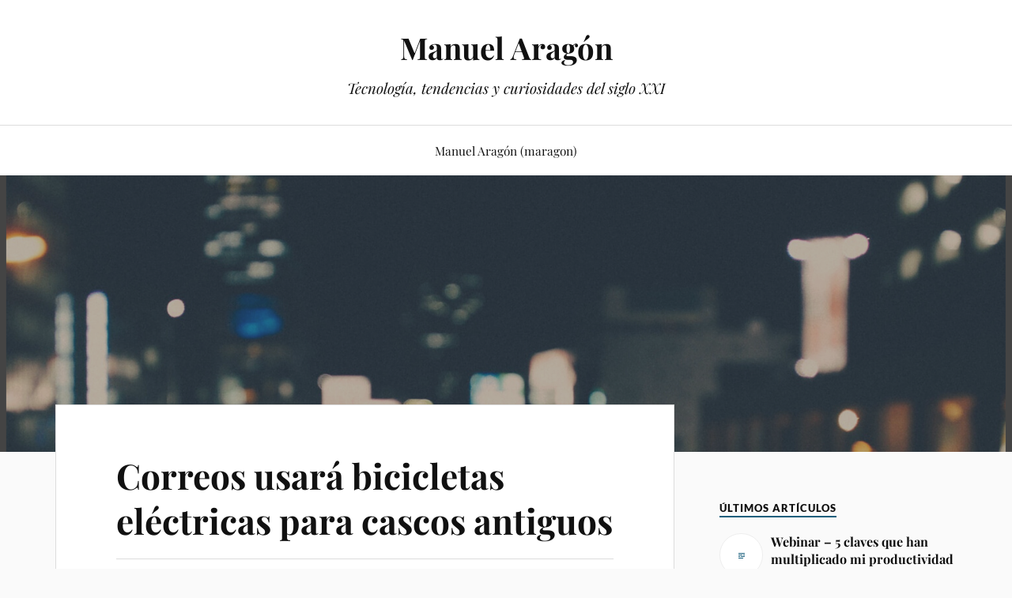

--- FILE ---
content_type: text/html; charset=UTF-8
request_url: https://maragon.es/correos-usara-bicicletas-electricas-para-cascos-antiguos/
body_size: 12563
content:
<!DOCTYPE html>

<html class="no-js" lang="es">

	<head profile="http://gmpg.org/xfn/11">

		<meta http-equiv="Content-Type" content="text/html; charset=UTF-8" />
		<meta name="viewport" content="width=device-width, initial-scale=1.0, maximum-scale=1.0, user-scalable=no" >

		<meta name='robots' content='index, follow, max-image-preview:large, max-snippet:-1, max-video-preview:-1' />
	<style>img:is([sizes="auto" i], [sizes^="auto," i]) { contain-intrinsic-size: 3000px 1500px }</style>
	<script>document.documentElement.className = document.documentElement.className.replace("no-js","js");</script>

	<!-- This site is optimized with the Yoast SEO plugin v24.2 - https://yoast.com/wordpress/plugins/seo/ -->
	<title>Correos usará bicicletas eléctricas para cascos antiguos &#8211; Manuel Aragón</title>
	<link rel="canonical" href="https://maragon.es/correos-usara-bicicletas-electricas-para-cascos-antiguos/" />
	<meta property="og:locale" content="es_ES" />
	<meta property="og:type" content="article" />
	<meta property="og:title" content="Correos usará bicicletas eléctricas para cascos antiguos &#8211; Manuel Aragón" />
	<meta property="og:description" content="El pasado jueves correos informó que ademas de los coches eléctricos, parte de su flota de reparto postal ecológica también estará formada por bicicletas eléctricas. Conocemos que se ha realizado una inversión inicial de 139.000 euros pero no sabemos el número de bicicletas adquiridas. Se cambiará el antiguo carrito de la compra amarillo donde llevan [&hellip;]" />
	<meta property="og:url" content="https://maragon.es/correos-usara-bicicletas-electricas-para-cascos-antiguos/" />
	<meta property="og:site_name" content="Manuel Aragón" />
	<meta property="article:publisher" content="https://www.facebook.com/manolo.aragon" />
	<meta property="article:author" content="https://www.facebook.com/manolo.aragon" />
	<meta property="article:published_time" content="2008-03-18T17:03:31+00:00" />
	<meta property="og:image" content="http://www.ison21.es/wp-content/uploads/2008/03/bici_correos.jpg" />
	<meta name="author" content="maragon" />
	<meta name="twitter:card" content="summary_large_image" />
	<meta name="twitter:creator" content="@maragon" />
	<meta name="twitter:site" content="@maragon" />
	<meta name="twitter:label1" content="Escrito por" />
	<meta name="twitter:data1" content="maragon" />
	<meta name="twitter:label2" content="Tiempo de lectura" />
	<meta name="twitter:data2" content="2 minutos" />
	<script type="application/ld+json" class="yoast-schema-graph">{"@context":"https://schema.org","@graph":[{"@type":"Article","@id":"https://maragon.es/correos-usara-bicicletas-electricas-para-cascos-antiguos/#article","isPartOf":{"@id":"https://maragon.es/correos-usara-bicicletas-electricas-para-cascos-antiguos/"},"author":{"name":"maragon","@id":"https://maragon.es/#/schema/person/2c15f88ac2ff56a1321f9f9a9bbdc685"},"headline":"Correos usará bicicletas eléctricas para cascos antiguos","datePublished":"2008-03-18T17:03:31+00:00","dateModified":"2008-03-18T17:03:31+00:00","mainEntityOfPage":{"@id":"https://maragon.es/correos-usara-bicicletas-electricas-para-cascos-antiguos/"},"wordCount":314,"commentCount":0,"publisher":{"@id":"https://maragon.es/#/schema/person/2c15f88ac2ff56a1321f9f9a9bbdc685"},"image":{"@id":"https://maragon.es/correos-usara-bicicletas-electricas-para-cascos-antiguos/#primaryimage"},"thumbnailUrl":"http://www.ison21.es/wp-content/uploads/2008/03/bici_correos.jpg","keywords":["bicicletas eléctricas","ciudades 2.0","transportes"],"articleSection":["Vehículos Eléctricos"],"inLanguage":"es","potentialAction":[{"@type":"CommentAction","name":"Comment","target":["https://maragon.es/correos-usara-bicicletas-electricas-para-cascos-antiguos/#respond"]}]},{"@type":"WebPage","@id":"https://maragon.es/correos-usara-bicicletas-electricas-para-cascos-antiguos/","url":"https://maragon.es/correos-usara-bicicletas-electricas-para-cascos-antiguos/","name":"Correos usará bicicletas eléctricas para cascos antiguos &#8211; Manuel Aragón","isPartOf":{"@id":"https://maragon.es/#website"},"primaryImageOfPage":{"@id":"https://maragon.es/correos-usara-bicicletas-electricas-para-cascos-antiguos/#primaryimage"},"image":{"@id":"https://maragon.es/correos-usara-bicicletas-electricas-para-cascos-antiguos/#primaryimage"},"thumbnailUrl":"http://www.ison21.es/wp-content/uploads/2008/03/bici_correos.jpg","datePublished":"2008-03-18T17:03:31+00:00","dateModified":"2008-03-18T17:03:31+00:00","breadcrumb":{"@id":"https://maragon.es/correos-usara-bicicletas-electricas-para-cascos-antiguos/#breadcrumb"},"inLanguage":"es","potentialAction":[{"@type":"ReadAction","target":["https://maragon.es/correos-usara-bicicletas-electricas-para-cascos-antiguos/"]}]},{"@type":"ImageObject","inLanguage":"es","@id":"https://maragon.es/correos-usara-bicicletas-electricas-para-cascos-antiguos/#primaryimage","url":"http://www.ison21.es/wp-content/uploads/2008/03/bici_correos.jpg","contentUrl":"http://www.ison21.es/wp-content/uploads/2008/03/bici_correos.jpg"},{"@type":"BreadcrumbList","@id":"https://maragon.es/correos-usara-bicicletas-electricas-para-cascos-antiguos/#breadcrumb","itemListElement":[{"@type":"ListItem","position":1,"name":"Portada","item":"https://maragon.es/"},{"@type":"ListItem","position":2,"name":"Correos usará bicicletas eléctricas para cascos antiguos"}]},{"@type":"WebSite","@id":"https://maragon.es/#website","url":"https://maragon.es/","name":"Manuel Aragón - maragon","description":"Tecnología, tendencias y curiosidades del siglo XXI","publisher":{"@id":"https://maragon.es/#/schema/person/2c15f88ac2ff56a1321f9f9a9bbdc685"},"potentialAction":[{"@type":"SearchAction","target":{"@type":"EntryPoint","urlTemplate":"https://maragon.es/?s={search_term_string}"},"query-input":{"@type":"PropertyValueSpecification","valueRequired":true,"valueName":"search_term_string"}}],"inLanguage":"es"},{"@type":["Person","Organization"],"@id":"https://maragon.es/#/schema/person/2c15f88ac2ff56a1321f9f9a9bbdc685","name":"maragon","image":{"@type":"ImageObject","inLanguage":"es","@id":"https://maragon.es/#/schema/person/image/","url":"https://secure.gravatar.com/avatar/e866a4f349fb8f1c1afa6b926ff334d8?s=96&d=blank&r=g","contentUrl":"https://secure.gravatar.com/avatar/e866a4f349fb8f1c1afa6b926ff334d8?s=96&d=blank&r=g","caption":"maragon"},"logo":{"@id":"https://maragon.es/#/schema/person/image/"},"sameAs":["http://maragon.es","https://www.facebook.com/manolo.aragon","https://www.instagram.com/maragon/","https://www.linkedin.com/in/manuelaragonrubia/","https://x.com/maragon"]}]}</script>
	<!-- / Yoast SEO plugin. -->


<link rel="alternate" type="application/rss+xml" title="Manuel Aragón &raquo; Feed" href="https://maragon.es/feed/" />
<link rel="alternate" type="application/rss+xml" title="Manuel Aragón &raquo; Feed de los comentarios" href="https://maragon.es/comments/feed/" />
<link rel="alternate" type="application/rss+xml" title="Manuel Aragón &raquo; Comentario Correos usará bicicletas eléctricas para cascos antiguos del feed" href="https://maragon.es/correos-usara-bicicletas-electricas-para-cascos-antiguos/feed/" />
		<!-- This site uses the Google Analytics by MonsterInsights plugin v9.11.1 - Using Analytics tracking - https://www.monsterinsights.com/ -->
							<script src="//www.googletagmanager.com/gtag/js?id=G-LJJ50PBN5J"  data-cfasync="false" data-wpfc-render="false" type="text/javascript" async></script>
			<script data-cfasync="false" data-wpfc-render="false" type="text/javascript">
				var mi_version = '9.11.1';
				var mi_track_user = true;
				var mi_no_track_reason = '';
								var MonsterInsightsDefaultLocations = {"page_location":"https:\/\/maragon.es\/correos-usara-bicicletas-electricas-para-cascos-antiguos\/"};
								if ( typeof MonsterInsightsPrivacyGuardFilter === 'function' ) {
					var MonsterInsightsLocations = (typeof MonsterInsightsExcludeQuery === 'object') ? MonsterInsightsPrivacyGuardFilter( MonsterInsightsExcludeQuery ) : MonsterInsightsPrivacyGuardFilter( MonsterInsightsDefaultLocations );
				} else {
					var MonsterInsightsLocations = (typeof MonsterInsightsExcludeQuery === 'object') ? MonsterInsightsExcludeQuery : MonsterInsightsDefaultLocations;
				}

								var disableStrs = [
										'ga-disable-G-LJJ50PBN5J',
									];

				/* Function to detect opted out users */
				function __gtagTrackerIsOptedOut() {
					for (var index = 0; index < disableStrs.length; index++) {
						if (document.cookie.indexOf(disableStrs[index] + '=true') > -1) {
							return true;
						}
					}

					return false;
				}

				/* Disable tracking if the opt-out cookie exists. */
				if (__gtagTrackerIsOptedOut()) {
					for (var index = 0; index < disableStrs.length; index++) {
						window[disableStrs[index]] = true;
					}
				}

				/* Opt-out function */
				function __gtagTrackerOptout() {
					for (var index = 0; index < disableStrs.length; index++) {
						document.cookie = disableStrs[index] + '=true; expires=Thu, 31 Dec 2099 23:59:59 UTC; path=/';
						window[disableStrs[index]] = true;
					}
				}

				if ('undefined' === typeof gaOptout) {
					function gaOptout() {
						__gtagTrackerOptout();
					}
				}
								window.dataLayer = window.dataLayer || [];

				window.MonsterInsightsDualTracker = {
					helpers: {},
					trackers: {},
				};
				if (mi_track_user) {
					function __gtagDataLayer() {
						dataLayer.push(arguments);
					}

					function __gtagTracker(type, name, parameters) {
						if (!parameters) {
							parameters = {};
						}

						if (parameters.send_to) {
							__gtagDataLayer.apply(null, arguments);
							return;
						}

						if (type === 'event') {
														parameters.send_to = monsterinsights_frontend.v4_id;
							var hookName = name;
							if (typeof parameters['event_category'] !== 'undefined') {
								hookName = parameters['event_category'] + ':' + name;
							}

							if (typeof MonsterInsightsDualTracker.trackers[hookName] !== 'undefined') {
								MonsterInsightsDualTracker.trackers[hookName](parameters);
							} else {
								__gtagDataLayer('event', name, parameters);
							}
							
						} else {
							__gtagDataLayer.apply(null, arguments);
						}
					}

					__gtagTracker('js', new Date());
					__gtagTracker('set', {
						'developer_id.dZGIzZG': true,
											});
					if ( MonsterInsightsLocations.page_location ) {
						__gtagTracker('set', MonsterInsightsLocations);
					}
										__gtagTracker('config', 'G-LJJ50PBN5J', {"forceSSL":"true","link_attribution":"true"} );
										window.gtag = __gtagTracker;										(function () {
						/* https://developers.google.com/analytics/devguides/collection/analyticsjs/ */
						/* ga and __gaTracker compatibility shim. */
						var noopfn = function () {
							return null;
						};
						var newtracker = function () {
							return new Tracker();
						};
						var Tracker = function () {
							return null;
						};
						var p = Tracker.prototype;
						p.get = noopfn;
						p.set = noopfn;
						p.send = function () {
							var args = Array.prototype.slice.call(arguments);
							args.unshift('send');
							__gaTracker.apply(null, args);
						};
						var __gaTracker = function () {
							var len = arguments.length;
							if (len === 0) {
								return;
							}
							var f = arguments[len - 1];
							if (typeof f !== 'object' || f === null || typeof f.hitCallback !== 'function') {
								if ('send' === arguments[0]) {
									var hitConverted, hitObject = false, action;
									if ('event' === arguments[1]) {
										if ('undefined' !== typeof arguments[3]) {
											hitObject = {
												'eventAction': arguments[3],
												'eventCategory': arguments[2],
												'eventLabel': arguments[4],
												'value': arguments[5] ? arguments[5] : 1,
											}
										}
									}
									if ('pageview' === arguments[1]) {
										if ('undefined' !== typeof arguments[2]) {
											hitObject = {
												'eventAction': 'page_view',
												'page_path': arguments[2],
											}
										}
									}
									if (typeof arguments[2] === 'object') {
										hitObject = arguments[2];
									}
									if (typeof arguments[5] === 'object') {
										Object.assign(hitObject, arguments[5]);
									}
									if ('undefined' !== typeof arguments[1].hitType) {
										hitObject = arguments[1];
										if ('pageview' === hitObject.hitType) {
											hitObject.eventAction = 'page_view';
										}
									}
									if (hitObject) {
										action = 'timing' === arguments[1].hitType ? 'timing_complete' : hitObject.eventAction;
										hitConverted = mapArgs(hitObject);
										__gtagTracker('event', action, hitConverted);
									}
								}
								return;
							}

							function mapArgs(args) {
								var arg, hit = {};
								var gaMap = {
									'eventCategory': 'event_category',
									'eventAction': 'event_action',
									'eventLabel': 'event_label',
									'eventValue': 'event_value',
									'nonInteraction': 'non_interaction',
									'timingCategory': 'event_category',
									'timingVar': 'name',
									'timingValue': 'value',
									'timingLabel': 'event_label',
									'page': 'page_path',
									'location': 'page_location',
									'title': 'page_title',
									'referrer' : 'page_referrer',
								};
								for (arg in args) {
																		if (!(!args.hasOwnProperty(arg) || !gaMap.hasOwnProperty(arg))) {
										hit[gaMap[arg]] = args[arg];
									} else {
										hit[arg] = args[arg];
									}
								}
								return hit;
							}

							try {
								f.hitCallback();
							} catch (ex) {
							}
						};
						__gaTracker.create = newtracker;
						__gaTracker.getByName = newtracker;
						__gaTracker.getAll = function () {
							return [];
						};
						__gaTracker.remove = noopfn;
						__gaTracker.loaded = true;
						window['__gaTracker'] = __gaTracker;
					})();
									} else {
										console.log("");
					(function () {
						function __gtagTracker() {
							return null;
						}

						window['__gtagTracker'] = __gtagTracker;
						window['gtag'] = __gtagTracker;
					})();
									}
			</script>
							<!-- / Google Analytics by MonsterInsights -->
		<script type="text/javascript">
/* <![CDATA[ */
window._wpemojiSettings = {"baseUrl":"https:\/\/s.w.org\/images\/core\/emoji\/15.0.3\/72x72\/","ext":".png","svgUrl":"https:\/\/s.w.org\/images\/core\/emoji\/15.0.3\/svg\/","svgExt":".svg","source":{"concatemoji":"https:\/\/maragon.es\/wp-includes\/js\/wp-emoji-release.min.js?ver=6.7.4"}};
/*! This file is auto-generated */
!function(i,n){var o,s,e;function c(e){try{var t={supportTests:e,timestamp:(new Date).valueOf()};sessionStorage.setItem(o,JSON.stringify(t))}catch(e){}}function p(e,t,n){e.clearRect(0,0,e.canvas.width,e.canvas.height),e.fillText(t,0,0);var t=new Uint32Array(e.getImageData(0,0,e.canvas.width,e.canvas.height).data),r=(e.clearRect(0,0,e.canvas.width,e.canvas.height),e.fillText(n,0,0),new Uint32Array(e.getImageData(0,0,e.canvas.width,e.canvas.height).data));return t.every(function(e,t){return e===r[t]})}function u(e,t,n){switch(t){case"flag":return n(e,"\ud83c\udff3\ufe0f\u200d\u26a7\ufe0f","\ud83c\udff3\ufe0f\u200b\u26a7\ufe0f")?!1:!n(e,"\ud83c\uddfa\ud83c\uddf3","\ud83c\uddfa\u200b\ud83c\uddf3")&&!n(e,"\ud83c\udff4\udb40\udc67\udb40\udc62\udb40\udc65\udb40\udc6e\udb40\udc67\udb40\udc7f","\ud83c\udff4\u200b\udb40\udc67\u200b\udb40\udc62\u200b\udb40\udc65\u200b\udb40\udc6e\u200b\udb40\udc67\u200b\udb40\udc7f");case"emoji":return!n(e,"\ud83d\udc26\u200d\u2b1b","\ud83d\udc26\u200b\u2b1b")}return!1}function f(e,t,n){var r="undefined"!=typeof WorkerGlobalScope&&self instanceof WorkerGlobalScope?new OffscreenCanvas(300,150):i.createElement("canvas"),a=r.getContext("2d",{willReadFrequently:!0}),o=(a.textBaseline="top",a.font="600 32px Arial",{});return e.forEach(function(e){o[e]=t(a,e,n)}),o}function t(e){var t=i.createElement("script");t.src=e,t.defer=!0,i.head.appendChild(t)}"undefined"!=typeof Promise&&(o="wpEmojiSettingsSupports",s=["flag","emoji"],n.supports={everything:!0,everythingExceptFlag:!0},e=new Promise(function(e){i.addEventListener("DOMContentLoaded",e,{once:!0})}),new Promise(function(t){var n=function(){try{var e=JSON.parse(sessionStorage.getItem(o));if("object"==typeof e&&"number"==typeof e.timestamp&&(new Date).valueOf()<e.timestamp+604800&&"object"==typeof e.supportTests)return e.supportTests}catch(e){}return null}();if(!n){if("undefined"!=typeof Worker&&"undefined"!=typeof OffscreenCanvas&&"undefined"!=typeof URL&&URL.createObjectURL&&"undefined"!=typeof Blob)try{var e="postMessage("+f.toString()+"("+[JSON.stringify(s),u.toString(),p.toString()].join(",")+"));",r=new Blob([e],{type:"text/javascript"}),a=new Worker(URL.createObjectURL(r),{name:"wpTestEmojiSupports"});return void(a.onmessage=function(e){c(n=e.data),a.terminate(),t(n)})}catch(e){}c(n=f(s,u,p))}t(n)}).then(function(e){for(var t in e)n.supports[t]=e[t],n.supports.everything=n.supports.everything&&n.supports[t],"flag"!==t&&(n.supports.everythingExceptFlag=n.supports.everythingExceptFlag&&n.supports[t]);n.supports.everythingExceptFlag=n.supports.everythingExceptFlag&&!n.supports.flag,n.DOMReady=!1,n.readyCallback=function(){n.DOMReady=!0}}).then(function(){return e}).then(function(){var e;n.supports.everything||(n.readyCallback(),(e=n.source||{}).concatemoji?t(e.concatemoji):e.wpemoji&&e.twemoji&&(t(e.twemoji),t(e.wpemoji)))}))}((window,document),window._wpemojiSettings);
/* ]]> */
</script>
<style id='wp-emoji-styles-inline-css' type='text/css'>

	img.wp-smiley, img.emoji {
		display: inline !important;
		border: none !important;
		box-shadow: none !important;
		height: 1em !important;
		width: 1em !important;
		margin: 0 0.07em !important;
		vertical-align: -0.1em !important;
		background: none !important;
		padding: 0 !important;
	}
</style>
<link rel='stylesheet' id='wp-block-library-css' href='https://maragon.es/wp-includes/css/dist/block-library/style.min.css?ver=6.7.4' type='text/css' media='all' />
<style id='classic-theme-styles-inline-css' type='text/css'>
/*! This file is auto-generated */
.wp-block-button__link{color:#fff;background-color:#32373c;border-radius:9999px;box-shadow:none;text-decoration:none;padding:calc(.667em + 2px) calc(1.333em + 2px);font-size:1.125em}.wp-block-file__button{background:#32373c;color:#fff;text-decoration:none}
</style>
<style id='global-styles-inline-css' type='text/css'>
:root{--wp--preset--aspect-ratio--square: 1;--wp--preset--aspect-ratio--4-3: 4/3;--wp--preset--aspect-ratio--3-4: 3/4;--wp--preset--aspect-ratio--3-2: 3/2;--wp--preset--aspect-ratio--2-3: 2/3;--wp--preset--aspect-ratio--16-9: 16/9;--wp--preset--aspect-ratio--9-16: 9/16;--wp--preset--color--black: #111;--wp--preset--color--cyan-bluish-gray: #abb8c3;--wp--preset--color--white: #fff;--wp--preset--color--pale-pink: #f78da7;--wp--preset--color--vivid-red: #cf2e2e;--wp--preset--color--luminous-vivid-orange: #ff6900;--wp--preset--color--luminous-vivid-amber: #fcb900;--wp--preset--color--light-green-cyan: #7bdcb5;--wp--preset--color--vivid-green-cyan: #00d084;--wp--preset--color--pale-cyan-blue: #8ed1fc;--wp--preset--color--vivid-cyan-blue: #0693e3;--wp--preset--color--vivid-purple: #9b51e0;--wp--preset--color--accent: #195f7d;--wp--preset--color--dark-gray: #333;--wp--preset--color--medium-gray: #555;--wp--preset--color--light-gray: #777;--wp--preset--gradient--vivid-cyan-blue-to-vivid-purple: linear-gradient(135deg,rgba(6,147,227,1) 0%,rgb(155,81,224) 100%);--wp--preset--gradient--light-green-cyan-to-vivid-green-cyan: linear-gradient(135deg,rgb(122,220,180) 0%,rgb(0,208,130) 100%);--wp--preset--gradient--luminous-vivid-amber-to-luminous-vivid-orange: linear-gradient(135deg,rgba(252,185,0,1) 0%,rgba(255,105,0,1) 100%);--wp--preset--gradient--luminous-vivid-orange-to-vivid-red: linear-gradient(135deg,rgba(255,105,0,1) 0%,rgb(207,46,46) 100%);--wp--preset--gradient--very-light-gray-to-cyan-bluish-gray: linear-gradient(135deg,rgb(238,238,238) 0%,rgb(169,184,195) 100%);--wp--preset--gradient--cool-to-warm-spectrum: linear-gradient(135deg,rgb(74,234,220) 0%,rgb(151,120,209) 20%,rgb(207,42,186) 40%,rgb(238,44,130) 60%,rgb(251,105,98) 80%,rgb(254,248,76) 100%);--wp--preset--gradient--blush-light-purple: linear-gradient(135deg,rgb(255,206,236) 0%,rgb(152,150,240) 100%);--wp--preset--gradient--blush-bordeaux: linear-gradient(135deg,rgb(254,205,165) 0%,rgb(254,45,45) 50%,rgb(107,0,62) 100%);--wp--preset--gradient--luminous-dusk: linear-gradient(135deg,rgb(255,203,112) 0%,rgb(199,81,192) 50%,rgb(65,88,208) 100%);--wp--preset--gradient--pale-ocean: linear-gradient(135deg,rgb(255,245,203) 0%,rgb(182,227,212) 50%,rgb(51,167,181) 100%);--wp--preset--gradient--electric-grass: linear-gradient(135deg,rgb(202,248,128) 0%,rgb(113,206,126) 100%);--wp--preset--gradient--midnight: linear-gradient(135deg,rgb(2,3,129) 0%,rgb(40,116,252) 100%);--wp--preset--font-size--small: 16px;--wp--preset--font-size--medium: 20px;--wp--preset--font-size--large: 24px;--wp--preset--font-size--x-large: 42px;--wp--preset--font-size--normal: 18px;--wp--preset--font-size--larger: 27px;--wp--preset--spacing--20: 0.44rem;--wp--preset--spacing--30: 0.67rem;--wp--preset--spacing--40: 1rem;--wp--preset--spacing--50: 1.5rem;--wp--preset--spacing--60: 2.25rem;--wp--preset--spacing--70: 3.38rem;--wp--preset--spacing--80: 5.06rem;--wp--preset--shadow--natural: 6px 6px 9px rgba(0, 0, 0, 0.2);--wp--preset--shadow--deep: 12px 12px 50px rgba(0, 0, 0, 0.4);--wp--preset--shadow--sharp: 6px 6px 0px rgba(0, 0, 0, 0.2);--wp--preset--shadow--outlined: 6px 6px 0px -3px rgba(255, 255, 255, 1), 6px 6px rgba(0, 0, 0, 1);--wp--preset--shadow--crisp: 6px 6px 0px rgba(0, 0, 0, 1);}:where(.is-layout-flex){gap: 0.5em;}:where(.is-layout-grid){gap: 0.5em;}body .is-layout-flex{display: flex;}.is-layout-flex{flex-wrap: wrap;align-items: center;}.is-layout-flex > :is(*, div){margin: 0;}body .is-layout-grid{display: grid;}.is-layout-grid > :is(*, div){margin: 0;}:where(.wp-block-columns.is-layout-flex){gap: 2em;}:where(.wp-block-columns.is-layout-grid){gap: 2em;}:where(.wp-block-post-template.is-layout-flex){gap: 1.25em;}:where(.wp-block-post-template.is-layout-grid){gap: 1.25em;}.has-black-color{color: var(--wp--preset--color--black) !important;}.has-cyan-bluish-gray-color{color: var(--wp--preset--color--cyan-bluish-gray) !important;}.has-white-color{color: var(--wp--preset--color--white) !important;}.has-pale-pink-color{color: var(--wp--preset--color--pale-pink) !important;}.has-vivid-red-color{color: var(--wp--preset--color--vivid-red) !important;}.has-luminous-vivid-orange-color{color: var(--wp--preset--color--luminous-vivid-orange) !important;}.has-luminous-vivid-amber-color{color: var(--wp--preset--color--luminous-vivid-amber) !important;}.has-light-green-cyan-color{color: var(--wp--preset--color--light-green-cyan) !important;}.has-vivid-green-cyan-color{color: var(--wp--preset--color--vivid-green-cyan) !important;}.has-pale-cyan-blue-color{color: var(--wp--preset--color--pale-cyan-blue) !important;}.has-vivid-cyan-blue-color{color: var(--wp--preset--color--vivid-cyan-blue) !important;}.has-vivid-purple-color{color: var(--wp--preset--color--vivid-purple) !important;}.has-black-background-color{background-color: var(--wp--preset--color--black) !important;}.has-cyan-bluish-gray-background-color{background-color: var(--wp--preset--color--cyan-bluish-gray) !important;}.has-white-background-color{background-color: var(--wp--preset--color--white) !important;}.has-pale-pink-background-color{background-color: var(--wp--preset--color--pale-pink) !important;}.has-vivid-red-background-color{background-color: var(--wp--preset--color--vivid-red) !important;}.has-luminous-vivid-orange-background-color{background-color: var(--wp--preset--color--luminous-vivid-orange) !important;}.has-luminous-vivid-amber-background-color{background-color: var(--wp--preset--color--luminous-vivid-amber) !important;}.has-light-green-cyan-background-color{background-color: var(--wp--preset--color--light-green-cyan) !important;}.has-vivid-green-cyan-background-color{background-color: var(--wp--preset--color--vivid-green-cyan) !important;}.has-pale-cyan-blue-background-color{background-color: var(--wp--preset--color--pale-cyan-blue) !important;}.has-vivid-cyan-blue-background-color{background-color: var(--wp--preset--color--vivid-cyan-blue) !important;}.has-vivid-purple-background-color{background-color: var(--wp--preset--color--vivid-purple) !important;}.has-black-border-color{border-color: var(--wp--preset--color--black) !important;}.has-cyan-bluish-gray-border-color{border-color: var(--wp--preset--color--cyan-bluish-gray) !important;}.has-white-border-color{border-color: var(--wp--preset--color--white) !important;}.has-pale-pink-border-color{border-color: var(--wp--preset--color--pale-pink) !important;}.has-vivid-red-border-color{border-color: var(--wp--preset--color--vivid-red) !important;}.has-luminous-vivid-orange-border-color{border-color: var(--wp--preset--color--luminous-vivid-orange) !important;}.has-luminous-vivid-amber-border-color{border-color: var(--wp--preset--color--luminous-vivid-amber) !important;}.has-light-green-cyan-border-color{border-color: var(--wp--preset--color--light-green-cyan) !important;}.has-vivid-green-cyan-border-color{border-color: var(--wp--preset--color--vivid-green-cyan) !important;}.has-pale-cyan-blue-border-color{border-color: var(--wp--preset--color--pale-cyan-blue) !important;}.has-vivid-cyan-blue-border-color{border-color: var(--wp--preset--color--vivid-cyan-blue) !important;}.has-vivid-purple-border-color{border-color: var(--wp--preset--color--vivid-purple) !important;}.has-vivid-cyan-blue-to-vivid-purple-gradient-background{background: var(--wp--preset--gradient--vivid-cyan-blue-to-vivid-purple) !important;}.has-light-green-cyan-to-vivid-green-cyan-gradient-background{background: var(--wp--preset--gradient--light-green-cyan-to-vivid-green-cyan) !important;}.has-luminous-vivid-amber-to-luminous-vivid-orange-gradient-background{background: var(--wp--preset--gradient--luminous-vivid-amber-to-luminous-vivid-orange) !important;}.has-luminous-vivid-orange-to-vivid-red-gradient-background{background: var(--wp--preset--gradient--luminous-vivid-orange-to-vivid-red) !important;}.has-very-light-gray-to-cyan-bluish-gray-gradient-background{background: var(--wp--preset--gradient--very-light-gray-to-cyan-bluish-gray) !important;}.has-cool-to-warm-spectrum-gradient-background{background: var(--wp--preset--gradient--cool-to-warm-spectrum) !important;}.has-blush-light-purple-gradient-background{background: var(--wp--preset--gradient--blush-light-purple) !important;}.has-blush-bordeaux-gradient-background{background: var(--wp--preset--gradient--blush-bordeaux) !important;}.has-luminous-dusk-gradient-background{background: var(--wp--preset--gradient--luminous-dusk) !important;}.has-pale-ocean-gradient-background{background: var(--wp--preset--gradient--pale-ocean) !important;}.has-electric-grass-gradient-background{background: var(--wp--preset--gradient--electric-grass) !important;}.has-midnight-gradient-background{background: var(--wp--preset--gradient--midnight) !important;}.has-small-font-size{font-size: var(--wp--preset--font-size--small) !important;}.has-medium-font-size{font-size: var(--wp--preset--font-size--medium) !important;}.has-large-font-size{font-size: var(--wp--preset--font-size--large) !important;}.has-x-large-font-size{font-size: var(--wp--preset--font-size--x-large) !important;}
:where(.wp-block-post-template.is-layout-flex){gap: 1.25em;}:where(.wp-block-post-template.is-layout-grid){gap: 1.25em;}
:where(.wp-block-columns.is-layout-flex){gap: 2em;}:where(.wp-block-columns.is-layout-grid){gap: 2em;}
:root :where(.wp-block-pullquote){font-size: 1.5em;line-height: 1.6;}
</style>
<link rel='stylesheet' id='lovecraft_googlefonts-css' href='https://maragon.es/wp-content/themes/lovecraft/assets/css/fonts.css?ver=6.7.4' type='text/css' media='all' />
<link rel='stylesheet' id='lovecraft_genericons-css' href='https://maragon.es/wp-content/themes/lovecraft/assets/css/genericons.min.css?ver=6.7.4' type='text/css' media='all' />
<link rel='stylesheet' id='lovecraft_style-css' href='https://maragon.es/wp-content/themes/lovecraft/style.css?ver=2.1.1' type='text/css' media='all' />
<script type="text/javascript" src="https://maragon.es/wp-content/plugins/google-analytics-for-wordpress/assets/js/frontend-gtag.min.js?ver=9.11.1" id="monsterinsights-frontend-script-js" async="async" data-wp-strategy="async"></script>
<script data-cfasync="false" data-wpfc-render="false" type="text/javascript" id='monsterinsights-frontend-script-js-extra'>/* <![CDATA[ */
var monsterinsights_frontend = {"js_events_tracking":"true","download_extensions":"doc,pdf,ppt,zip,xls,docx,pptx,xlsx","inbound_paths":"[{\"path\":\"\\\/go\\\/\",\"label\":\"affiliate\"},{\"path\":\"\\\/recommend\\\/\",\"label\":\"affiliate\"}]","home_url":"https:\/\/maragon.es","hash_tracking":"false","v4_id":"G-LJJ50PBN5J"};/* ]]> */
</script>
<script type="text/javascript" src="https://maragon.es/wp-includes/js/jquery/jquery.min.js?ver=3.7.1" id="jquery-core-js"></script>
<script type="text/javascript" src="https://maragon.es/wp-includes/js/jquery/jquery-migrate.min.js?ver=3.4.1" id="jquery-migrate-js"></script>
<script type="text/javascript" src="https://maragon.es/wp-content/themes/lovecraft/assets/js/doubletaptogo.min.js?ver=1" id="lovecraft_doubletap-js"></script>
<link rel="https://api.w.org/" href="https://maragon.es/wp-json/" /><link rel="alternate" title="JSON" type="application/json" href="https://maragon.es/wp-json/wp/v2/posts/93" /><link rel="EditURI" type="application/rsd+xml" title="RSD" href="https://maragon.es/xmlrpc.php?rsd" />
<meta name="generator" content="WordPress 6.7.4" />
<link rel='shortlink' href='https://maragon.es/?p=93' />
<link rel="alternate" title="oEmbed (JSON)" type="application/json+oembed" href="https://maragon.es/wp-json/oembed/1.0/embed?url=https%3A%2F%2Fmaragon.es%2Fcorreos-usara-bicicletas-electricas-para-cascos-antiguos%2F" />
<link rel="alternate" title="oEmbed (XML)" type="text/xml+oembed" href="https://maragon.es/wp-json/oembed/1.0/embed?url=https%3A%2F%2Fmaragon.es%2Fcorreos-usara-bicicletas-electricas-para-cascos-antiguos%2F&#038;format=xml" />
<!-- Customizer CSS --><style type="text/css">a { color:#195f7d; }.blog-title a:hover { color:#195f7d; }.main-menu li:hover > a, .main-menu li.focus > a { color:#195f7d; }.main-menu > .menu-item-has-children > a:after { border-top-color:#195f7d; }blockquote:after { color:#195f7d; }button:hover, .button:hover, .faux-button:hover, .wp-block-button__link:hover, :root .wp-block-file__button:hover, input[type="button"]:hover, input[type="reset"]:hover, input[type="submit"]:hover { background-color:#195f7d; }.is-style-outline .wp-block-button__link:hover, .wp-block-button__link.is-style-outline:hover { color:#195f7d; }:root .has-accent-color { color:#195f7d; }:root .has-accent-background-color { background-color:#195f7d; }.post-tags a:hover { background-color:#195f7d; }.post-tags a:hover:before { border-right-color:#195f7d; }.post-content .page-links a:hover { background-color:#195f7d; }.post-navigation h4 a:hover { color:#195f7d; }.comments-title-link a { color:#195f7d; }.comments .pingbacks li a:hover { color:#195f7d; }.comment-header h4 a:hover { color:#195f7d; }.bypostauthor .comment-author-icon { background-color:#195f7d; }.form-submit #submit:hover { background-color:#195f7d; }.comments-nav a:hover { color:#195f7d; }.pingbacks-title { border-bottom-color:#195f7d; }.archive-navigation a:hover { color:#195f7d; }.widget-title { border-bottom-color:#195f7d; }.widget-content .textwidget a:hover { color:#195f7d; }.widget_archive li a:hover { color:#195f7d; }.widget_categories li a:hover { color:#195f7d; }.widget_meta li a:hover { color:#195f7d; }.widget_nav_menu li a:hover { color:#195f7d; }.widget_rss .widget-content ul a.rsswidget:hover { color:#195f7d; }#wp-calendar thead th { color:#195f7d; }#wp-calendar tfoot a:hover { color:#195f7d; }.widget .tagcloud a:hover { background-color:#195f7d; }.widget .tagcloud a:hover:before { border-right-color:#195f7d; }.footer .widget .tagcloud a:hover { background-color:#195f7d; }.footer .widget .tagcloud a:hover:before { border-right-color:#195f7d; }.credits .sep { color:#195f7d; }.credits a:hover { color:#195f7d; }.nav-toggle.active .bar { background-color:#195f7d; }.search-toggle.active .genericon { color:#195f7d; }.mobile-menu .current-menu-item:before { color:#195f7d; }.mobile-menu .current_page_item:before { color:#195f7d; }</style><!--/Customizer CSS--><link rel="icon" href="https://maragon.es/wp-content/uploads/2020/01/cropped-fotomaragon-32x32.jpg" sizes="32x32" />
<link rel="icon" href="https://maragon.es/wp-content/uploads/2020/01/cropped-fotomaragon-192x192.jpg" sizes="192x192" />
<link rel="apple-touch-icon" href="https://maragon.es/wp-content/uploads/2020/01/cropped-fotomaragon-180x180.jpg" />
<meta name="msapplication-TileImage" content="https://maragon.es/wp-content/uploads/2020/01/cropped-fotomaragon-270x270.jpg" />

	</head>

	<body class="post-template-default single single-post postid-93 single-format-standard">

		
		<a class="skip-link button" href="#site-content">Saltar al contenido</a>

		<header class="header-wrapper">

			<div class="header section bg-white small-padding">

				<div class="section-inner group">

					
						<div class="blog-title">
							<a href="https://maragon.es" rel="home">Manuel Aragón</a>
						</div>
					
													<h4 class="blog-tagline">Tecnología, tendencias y curiosidades del siglo XXI</h4>
											
					
				</div><!-- .section-inner -->

			</div><!-- .header -->

			<div class="toggles group">

				<button type="button" class="nav-toggle toggle">
					<div class="bar"></div>
					<div class="bar"></div>
					<div class="bar"></div>
					<span class="screen-reader-text">Alternar el menú móvil</span>
				</button>

				<button type="button" class="search-toggle toggle">
					<div class="genericon genericon-search"></div>
					<span class="screen-reader-text">Alternar el campo de búsqueda</span>
				</button>

			</div><!-- .toggles -->

		</header><!-- .header-wrapper -->

		<div class="navigation bg-white no-padding">

			<div class="section-inner group">

				<ul class="mobile-menu">

					<li class="page_item page-item-5"><a href="https://maragon.es/manuel-aragon-maragon/">Manuel Aragón (maragon)</a></li>

				</ul>

				<div class="mobile-search">
					
<form method="get" class="search-form" id="search-form-697459e18393b" action="https://maragon.es/">
	<input type="search" class="search-field" placeholder="Formulario de búsqueda" name="s" id="s-697459e18393c" />
	<button type="submit" class="search-button"><div class="genericon genericon-search"></div><span class="screen-reader-text">Buscar</span></button>
</form>
				</div><!-- .mobile-search -->

				<ul class="main-menu">

					<li class="page_item page-item-5"><a href="https://maragon.es/manuel-aragon-maragon/">Manuel Aragón (maragon)</a></li>

				</ul><!-- .main-menu -->

			</div><!-- .section-inner -->

		</div><!-- .navigation -->

		
			<figure class="header-image bg-image" style="background-image: url( https://maragon.es/wp-content/uploads/2020/01/cropped-Diseño-sin-título.png );">
				<img src="https://maragon.es/wp-content/uploads/2020/01/cropped-Diseño-sin-título.png" />
			</figure>

		
		<main id="site-content">
<div class="wrapper section">

	<div class="section-inner group">

		<div class="content">

			
					<article id="post-93" class="post single post-93 type-post status-publish format-standard hentry category-vehiculos-electricos tag-bicicletas-electricas tag-ciudades-2-0 tag-transportes">

						<div class="post-inner">

							<div class="post-header">

								<h1 class="post-title"><a href="https://maragon.es/correos-usara-bicicletas-electricas-para-cascos-antiguos/">Correos usará bicicletas eléctricas para cascos antiguos</a></h1>

										
		<div class="post-meta">

			<p class="post-author"><span>por </span><a href="https://maragon.es/author/maragon/" title="Entradas de maragon" rel="author">maragon</a></p>

			<p class="post-date"><span>el </span><a href="https://maragon.es/correos-usara-bicicletas-electricas-para-cascos-antiguos/">18 marzo, 2008</a></p>

							<p class="post-categories"><span>en </span><a href="https://maragon.es/category/vehiculos-electricos/" rel="category tag">Vehículos Eléctricos</a></p>
			
			
		</div><!-- .post-meta -->

		
							</div><!-- .post-header -->

							
								<div class="post-content entry-content">

									<div style="text-align:center;"><img fetchpriority="high" decoding="async" src="http://www.ison21.es/wp-content/uploads/2008/03/bici_correos.jpg" alt="" width="309" height="309" /></div>
<p>El pasado jueves <a href="http://www.correos.es">correos</a> informó que ademas de los coches eléctricos, parte de su flota de reparto postal ecológica también estará formada por bicicletas eléctricas. Conocemos que se ha realizado una inversión inicial de 139.000 euros pero no sabemos el número de bicicletas adquiridas.</p>
<p>Se cambiará el antiguo carrito de la compra amarillo donde llevan actualmente el correo postal en zonas peatonales y cascos antiguos por bicicletas eléctricas. Esta claro que debe de ser más eficiente, mi duda es si es ahora cuando se han dado cuenta en correos que existen otras formas de reparto más efectivas, porque si es así, se nos demuestra una vez más que las empresas conforme más grandes son más torpes y lentas a la hora de cambiar.</p>
<p>Aunque me parece una iniciativa muy llamativa y positiva, defiendo y defenderé que un <a href="http://www.segway.es">Segway</a> es lo óptimo para el reparto postal en cascos antiguos y zonas peatonales. Sólo el tiempo que se ahorra una persona en aparcar y montarse en un segway en comparación a una bicicleta, ya compensa. Sin tener en cuenta el esfuerzo, la velocidad, la imagen innovadora, el tamaño, la portabilidad, y un largo etcétera.</p>
<p>También hemos de destacar que si lo que buscan es emitir menos CO2 ya podían sustituir las motos de reparto Vespa con más de 20 años que hacen un ruido impresionante antes que los carritos de la compra.</p>
<p>De cualquier forma lo que pone de relieve este tipo de medidas es que se está empezando a cambiar la forma de moverse día a día. Y esto es muy positivo para todos, parece que se esta levantando el pie del acelerador. El problema es que hay que pisar el freno un poco más fuerte.</p>

								</div><!-- .post-content -->

								<div class="post-tags"><a href="https://maragon.es/tag/bicicletas-electricas/" rel="tag">bicicletas eléctricas</a><a href="https://maragon.es/tag/ciudades-2-0/" rel="tag">ciudades 2.0</a><a href="https://maragon.es/tag/transportes/" rel="tag">transportes</a></div>
						</div><!-- .post-inner -->

						
								<div class="post-navigation">
									<div class="post-navigation-inner group">

																					<div class="post-nav-prev">
												<p>Anterior</p>
												<h4><a href="https://maragon.es/anuncio-de-energia-solar-el-mejor/">Anuncio de energía solar, el mejor</a></h4>
											</div>
																				
																					<div class="post-nav-next">
												<p>Siguiente</p>
												<h4><a href="https://maragon.es/nuevas-formas-de-aprovechar-la-energia-gravia-y/">Nuevas formas de aprovechar la energía: Gravia y Revolution Door</a></h4>
											</div>
										
									</div><!-- .post-navigation-inner -->
								</div><!-- .post-navigation -->

								<div class="respond-container">	<div id="respond" class="comment-respond">
		<h3 id="reply-title" class="comment-reply-title">Deja una respuesta <small><a rel="nofollow" id="cancel-comment-reply-link" href="/correos-usara-bicicletas-electricas-para-cascos-antiguos/#respond" style="display:none;">Cancelar la respuesta</a></small></h3><form action="https://maragon.es/wp-comments-post.php" method="post" id="commentform" class="comment-form"><p class="comment-notes"><span id="email-notes">Tu dirección de correo electrónico no será publicada.</span> <span class="required-field-message">Los campos obligatorios están marcados con <span class="required">*</span></span></p><p class="comment-form-comment"><label for="comment">Comentario <span class="required">*</span></label> <textarea id="comment" name="comment" cols="45" rows="8" maxlength="65525" required="required"></textarea></p><p class="comment-form-author"><label for="author">Nombre <span class="required">*</span></label> <input id="author" name="author" type="text" value="" size="30" maxlength="245" autocomplete="name" required="required" /></p>
<p class="comment-form-email"><label for="email">Correo electrónico <span class="required">*</span></label> <input id="email" name="email" type="text" value="" size="30" maxlength="100" aria-describedby="email-notes" autocomplete="email" required="required" /></p>
<p class="comment-form-url"><label for="url">Web</label> <input id="url" name="url" type="text" value="" size="30" maxlength="200" autocomplete="url" /></p>
<p class="form-submit"><input name="submit" type="submit" id="submit" class="submit" value="Publicar el comentario" /> <input type='hidden' name='comment_post_ID' value='93' id='comment_post_ID' />
<input type='hidden' name='comment_parent' id='comment_parent' value='0' />
</p></form>	</div><!-- #respond -->
	</div><!-- .respond-container -->
					</article><!-- .post -->

					
		</div><!-- .content -->

					<aside class="sidebar">

	<div id="widget_lovecraft_recent_posts-5" class="widget Widget_Lovecraft_Recent_Posts"><div class="widget-content"><h3 class="widget-title">Últimos artículos</h3>
				<ul class="lovecraft-widget-list">

					
						<li class="group">

							<a href="https://maragon.es/webinar-5-claves-que-han-multiplicado-mi-productividad-haciendo-teletrabajo/">

								<div class="post-icon">

									
										<div class="genericon genericon-standard"></div>

									
								</div>

								<div class="inner">
									<p class="title">Webinar &#8211; 5 claves que han multiplicado mi productividad haciendo teletrabajo</p>
									<p class="meta">11 abril, 2020</p>
								</div>

							</a>

						</li>

						
						<li class="group">

							<a href="https://maragon.es/5-claves-que-han-multiplicado-mi-productividad-haciendo-teletrabajo/">

								<div class="post-icon">

									
										<div class="genericon genericon-standard"></div>

									
								</div>

								<div class="inner">
									<p class="title">5 claves que han multiplicado mi productividad haciendo teletrabajo</p>
									<p class="meta">19 marzo, 2020</p>
								</div>

							</a>

						</li>

						
						<li class="group">

							<a href="https://maragon.es/opinion-personal-sobre-thepowermba/">

								<div class="post-icon">

									
										<div class="genericon genericon-standard"></div>

									
								</div>

								<div class="inner">
									<p class="title">Opinión personal sobre ThePowerMBA. Como he disparado mi conocimiento en 15 minutos al día.</p>
									<p class="meta">13 enero, 2020</p>
								</div>

							</a>

						</li>

						
						<li class="group">

							<a href="https://maragon.es/el-orgasmo-del-crear-startup-weekend/">

								<div class="post-icon">

									
										<div class="genericon genericon-standard"></div>

									
								</div>

								<div class="inner">
									<p class="title">Startup Weekend, el orgasmo del crear</p>
									<p class="meta">7 noviembre, 2014</p>
								</div>

							</a>

						</li>

						
						<li class="group">

							<a href="https://maragon.es/mi-intervencion-hablando-sobre-solomo-en-tapas-tweets/">

								<div class="post-icon">

									
										<div class="genericon genericon-standard"></div>

									
								</div>

								<div class="inner">
									<p class="title">SOLOMO, mi intervención en Tapas &#038; Tweets</p>
									<p class="meta">8 diciembre, 2012</p>
								</div>

							</a>

						</li>

						
						<li class="group">

							<a href="https://maragon.es/intervencion-en-el-ii-congreso-internacional-ciudades-patrimonio-de-la-humanidad/">

								<div class="post-icon">

									
										<div class="genericon genericon-standard"></div>

									
								</div>

								<div class="inner">
									<p class="title">Gestión inteligente en ciudades, intervención en el II congreso internacional ciudades patrimonio de la humanidad</p>
									<p class="meta">16 noviembre, 2012</p>
								</div>

							</a>

						</li>

						
						<li class="group">

							<a href="https://maragon.es/los-jovenes-del-siglo-xxi/">

								<div class="post-icon">

									
										<div class="genericon genericon-standard"></div>

									
								</div>

								<div class="inner">
									<p class="title">Los jóvenes del siglo XXI, #esperaresperaresperar vs. #hacerhacerhacer</p>
									<p class="meta">7 noviembre, 2012</p>
								</div>

							</a>

						</li>

						
						<li class="group">

							<a href="https://maragon.es/novedades-ios6/">

								<div class="post-icon">

									
										<div class="genericon genericon-standard"></div>

									
								</div>

								<div class="inner">
									<p class="title">17 Novedades iOS6</p>
									<p class="meta">31 julio, 2012</p>
								</div>

							</a>

						</li>

						
						<li class="group">

							<a href="https://maragon.es/musica-y-rfid/">

								<div class="post-icon">

									
										<div class="genericon genericon-standard"></div>

									
								</div>

								<div class="inner">
									<p class="title">Música y RFID</p>
									<p class="meta">18 octubre, 2011</p>
								</div>

							</a>

						</li>

						
						<li class="group">

							<a href="https://maragon.es/do-it-social-el-nuevo-servicio-de-ciudad-2020/">

								<div class="post-icon">

									
										<div class="genericon genericon-standard"></div>

									
								</div>

								<div class="inner">
									<p class="title">Do it social, el nuevo servicio de Ciudad 2020</p>
									<p class="meta">10 octubre, 2011</p>
								</div>

							</a>

						</li>

						
				</ul>

			</div></div>
</aside><!-- .sidebar -->
		
	</div><!-- .section-inner -->

</div><!-- .wrapper -->

		</main><!-- #site-content -->

		
			<footer class="footer section big-padding bg-white">
				<div class="section-inner group">

											<div class="widgets"><div id="widget_lovecraft_recent_comments-3" class="widget Widget_Lovecraft_Recent_Comments"><div class="widget-content"><h3 class="widget-title">Comentarios recientes</h3>
			<ul class="lovecraft-widget-list">

				
						<li class="group">

							<a href="https://maragon.es/el-orgasmo-del-crear-startup-weekend/#comment-2655">

								<div class="post-icon">
									<img alt='' src='https://secure.gravatar.com/avatar/?s=100&#038;d=blank&#038;r=g' srcset='https://secure.gravatar.com/avatar/?s=200&#038;d=blank&#038;r=g 2x' class='avatar avatar-100 photo avatar-default' height='100' width='100' loading='lazy' decoding='async'/>								</div>

								<div class="inner">
									<p class="title"><span>Postgraduate studies</span></p>
									<p class="excerpt">"Postgraduate studies

[...]here are some hyperlinks to web sites that we link to since ..."</p>
								</div>

							</a>

						</li>

						
						<li class="group">

							<a href="https://maragon.es/opinion-personal-sobre-thepowermba/#comment-1518">

								<div class="post-icon">
									<img alt='' src='https://secure.gravatar.com/avatar/?s=100&#038;d=blank&#038;r=g' srcset='https://secure.gravatar.com/avatar/?s=200&#038;d=blank&#038;r=g 2x' class='avatar avatar-100 photo avatar-default' height='100' width='100' loading='lazy' decoding='async'/>								</div>

								<div class="inner">
									<p class="title"><span>5 claves que han multiplicado mi productividad haciendo teletrabajo</span></p>
									<p class="excerpt">"[&#8230;] gracias a ThePowerMBA, conocí esta metodología de J.D. Meier (Director de innovación ..."</p>
								</div>

							</a>

						</li>

						
						<li class="group">

							<a href="https://maragon.es/opinion-personal-sobre-thepowermba/#comment-1229">

								<div class="post-icon">
									<img alt='' src='https://secure.gravatar.com/avatar/1d76346cdc4f7e3b72bc99261f8cefbe?s=100&#038;d=blank&#038;r=g' srcset='https://secure.gravatar.com/avatar/1d76346cdc4f7e3b72bc99261f8cefbe?s=200&#038;d=blank&#038;r=g 2x' class='avatar avatar-100 photo' height='100' width='100' loading='lazy' decoding='async'/>								</div>

								<div class="inner">
									<p class="title"><span>Fernando Hidalgo</span></p>
									<p class="excerpt">"Muy interesante, le echaré un ojo "</p>
								</div>

							</a>

						</li>

						
			</ul>

			</div></div></div>
										
											<div class="widgets"><div id="rss-3" class="widget widget_rss"><div class="widget-content"><h3 class="widget-title"><a class="rsswidget rss-widget-feed" href="https://twitrss.me/twitter_user_to_rss/?user=maragon"><img class="rss-widget-icon" style="border:0" width="14" height="14" src="https://maragon.es/wp-includes/images/rss.png" alt="RSS" loading="lazy" /></a> <a class="rsswidget rss-widget-title" href="">Twitter</a></h3></div></div></div>
					
											<div class="widgets"><div id="widget_lovecraft_recent_posts-3" class="widget Widget_Lovecraft_Recent_Posts"><div class="widget-content"><h3 class="widget-title">Últimas entradas</h3>
				<ul class="lovecraft-widget-list">

					
						<li class="group">

							<a href="https://maragon.es/webinar-5-claves-que-han-multiplicado-mi-productividad-haciendo-teletrabajo/">

								<div class="post-icon">

									
										<div class="genericon genericon-standard"></div>

									
								</div>

								<div class="inner">
									<p class="title">Webinar &#8211; 5 claves que han multiplicado mi productividad haciendo teletrabajo</p>
									<p class="meta">11 abril, 2020</p>
								</div>

							</a>

						</li>

						
						<li class="group">

							<a href="https://maragon.es/5-claves-que-han-multiplicado-mi-productividad-haciendo-teletrabajo/">

								<div class="post-icon">

									
										<div class="genericon genericon-standard"></div>

									
								</div>

								<div class="inner">
									<p class="title">5 claves que han multiplicado mi productividad haciendo teletrabajo</p>
									<p class="meta">19 marzo, 2020</p>
								</div>

							</a>

						</li>

						
						<li class="group">

							<a href="https://maragon.es/opinion-personal-sobre-thepowermba/">

								<div class="post-icon">

									
										<div class="genericon genericon-standard"></div>

									
								</div>

								<div class="inner">
									<p class="title">Opinión personal sobre ThePowerMBA. Como he disparado mi conocimiento en 15 minutos al día.</p>
									<p class="meta">13 enero, 2020</p>
								</div>

							</a>

						</li>

						
				</ul>

			</div></div></div>
					
				</div><!-- .section-inner -->
			</footer><!-- .footer.section -->

		
		<div class="credits section bg-dark">

			<div class="credits-inner section-inner">

				<p class="powered-by">Funciona con <a href="https://www.wordpress.org">WordPress</a> <span class="sep">&amp;</span> <span class="theme-by">Tema de <a href="https://andersnoren.se">Anders Nor&eacute;n</a></span></p>

			</div><!-- .section-inner -->

		</div><!-- .credits.section -->

		<script type="text/javascript" src="https://maragon.es/wp-content/themes/lovecraft/assets/js/global.js?ver=2.1.1" id="lovecraft_global-js"></script>
<script type="text/javascript" src="https://maragon.es/wp-includes/js/comment-reply.min.js?ver=6.7.4" id="comment-reply-js" async="async" data-wp-strategy="async"></script>

	</body>
</html>
